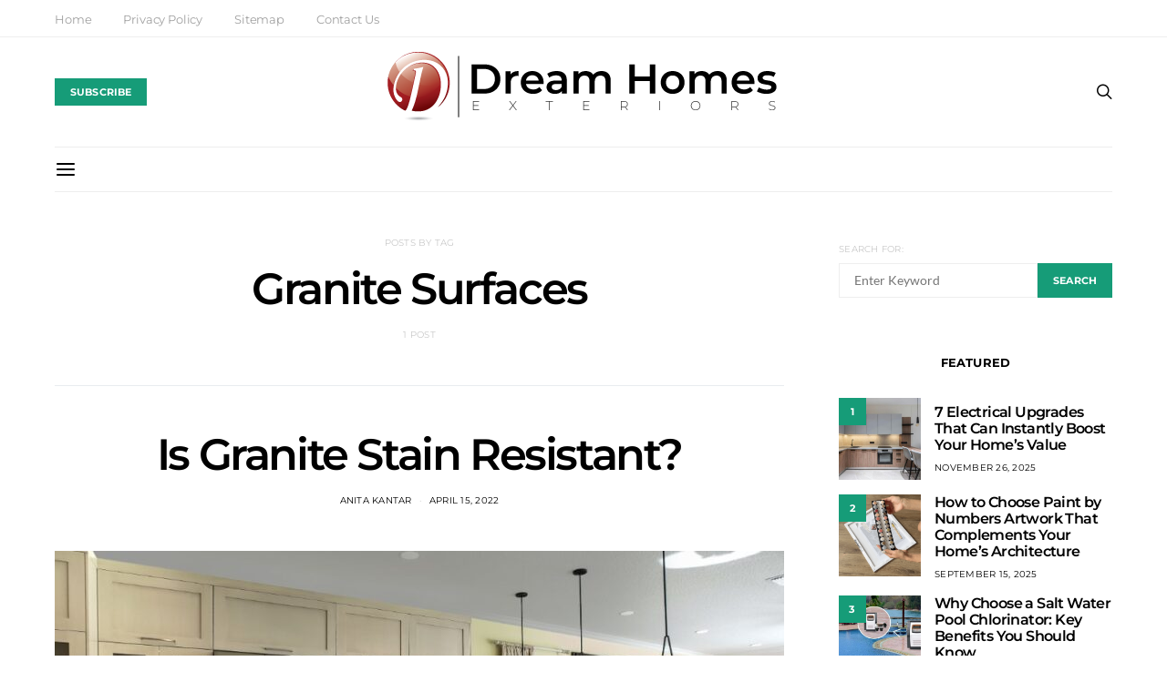

--- FILE ---
content_type: text/css; charset=utf-8
request_url: https://dreamhomesexteriors.com/wp-content/cache/min/1/wp-content/themes/authentic/css/blocks/full.css?ver=1745500292
body_size: 131
content:
.cs-block-full{position:relative}.cs-block-full .post-outer{height:100%}.cs-block-full .overlay-media{transform:translate3d(0,0,0)}.cs-block-full .overlay-inner{position:initial}.cs-block-full article:not(:first-child){margin-top:0}.entry-content>.cnvs-block-posts[class*='pk-block-posts-layout-full']{width:100vw;max-width:none;margin-left:calc(100% / 2 - 100vw / 2)}.cs-block-full.full-1 .full-outer{display:flex;flex-direction:column;align-items:initial;justify-content:initial;padding:40px 0}.cs-block-full.full-1 .full-outer .overlay-inner{width:100%;padding:0;text-align:left}.cs-block-full.full-1 .full-inner:nth-child(1){flex:0 0 100%;max-width:100%;width:100%}.cs-block-full.full-1 .full-inner:nth-child(2){margin-top:2rem;flex:0 0 100%;max-width:100%;width:100%}@media (min-width:1020px){.cs-block-full.full-1 .full-outer{display:flex;flex-direction:row;align-items:flex-end;justify-content:space-between}.cs-block-full.full-1 .full-inner:nth-child(1){flex:0 0 calc(100% - 400px)}.cs-block-full.full-1 .full-inner:nth-child(2){margin-top:0;flex:0 0 320px}}.cs-block-full.full-1 .full-inner:nth-child(2) .post-thumbnail a{position:absolute}.cs-block-full.full-1 .full-inner:nth-child(2) .overlay-inner+.overlay-inner{margin-top:0}.cs-block-full.full-1 .full-inner:nth-child(2) article+article{margin-top:2rem}.cs-block-full.full-1 .full-inner:nth-child(2) article .post-outer{display:flex;justify-content:space-between}.cs-block-full.full-1 .full-inner:nth-child(2) article .post-outer .overlay-inner{margin-top:0;flex:0 0 100%;width:100%}.cs-block-full.full-1 .full-inner:nth-child(2) article .post-outer .overlay-inner:last-child{display:flex;flex-direction:column;justify-content:center}.cs-block-full.full-1 .full-inner:nth-child(2) article .post-outer .overlay-inner:first-child:not(:last-child){flex:0 0 80px;width:80px}.cs-block-full.full-1 .full-inner:nth-child(2) article .post-outer .overlay-inner+.overlay-inner{flex:0 0 calc(100% - 80px - 1rem);width:calc(100% - 80px - 1rem)}.cs-block-full.full-1 .full-inner:nth-child(2) article .post-outer .post-meta{margin-bottom:0}.cs-block-full.full-2 .full-outer{display:flex;flex-direction:column;align-items:initial;justify-content:initial;padding:40px 0}.cs-block-full.full-2 .full-outer .overlay-inner{width:100%;padding:0;text-align:left}.cs-block-full.full-2 .full-inner:nth-child(1){flex:0 0 100%;max-width:100%;width:100%}.cs-block-full.full-2 .full-inner:nth-child(2){margin-top:2rem;flex:0 0 100%;max-width:100%;width:100%}@media (min-width:1020px){.cs-block-full.full-2 .full-outer{display:flex;flex-direction:row;align-items:flex-end;justify-content:space-between}.cs-block-full.full-2 .full-inner:nth-child(1){order:2;flex:0 0 calc(100% - 400px)}.cs-block-full.full-2 .full-inner:nth-child(2){order:1;margin-top:0;flex:0 0 320px}}.cs-block-full.full-2 .full-inner:nth-child(2) .post-thumbnail a{position:absolute}.cs-block-full.full-2 .full-inner:nth-child(2) .overlay-inner+.overlay-inner{margin-top:0}.cs-block-full.full-2 .full-inner:nth-child(2) article+article{margin-top:2rem}.cs-block-full.full-2 .full-inner:nth-child(2) article .post-outer{display:flex;justify-content:space-between}.cs-block-full.full-2 .full-inner:nth-child(2) article .post-outer .overlay-inner{margin-top:0;flex:0 0 100%;width:100%}.cs-block-full.full-2 .full-inner:nth-child(2) article .post-outer .overlay-inner:last-child{display:flex;flex-direction:column;justify-content:center}.cs-block-full.full-2 .full-inner:nth-child(2) article .post-outer .overlay-inner:first-child:not(:last-child){flex:0 0 80px;width:80px}.cs-block-full.full-2 .full-inner:nth-child(2) article .post-outer .overlay-inner+.overlay-inner{flex:0 0 calc(100% - 80px - 1rem);width:calc(100% - 80px - 1rem)}.cs-block-full.full-2 .full-inner:nth-child(2) article .post-outer .post-meta{margin-bottom:0}